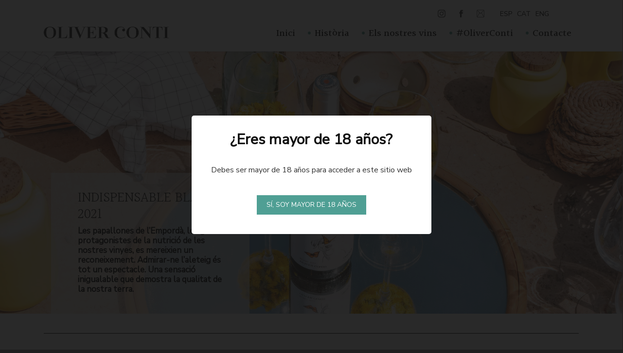

--- FILE ---
content_type: text/css
request_url: http://celleroliverconti.com/wp-content/themes/salient-child/style.css?ver=8.5.5
body_size: 1744
content:
/*
Theme Name: Salient Child Theme
Theme URI: http: //mysite.com/
Description: This is a custom child theme for Salient
Author: My Name
Author URI: http: //mysite.com/
Template: salient
Version: 0.1
*/


/* -----  HEADER ----- */

@font-face { font-display:auto !important;}
header#top nav ul li a { color:#000 !important;}
.itemsmenu { color:#4f9f94; font-size:50px; position:absolute; top:4px; left:-18px;}
#header-outer { padding-top:0px !important;}
.topheader { height:30px; background-color:#fff; margin-bottom:5px;}
strong { font-family:Halant !important; }

/* -----  HOME ----- */

#page-header-wrap { display:none !important;}
.container-wrap { background-color:#fff !important; padding-top:0px !important;}
.sliderhome .content { top:253px !important; width:100% !important;}
.contenidoslider { background-color:rgba(255,255,255, 0.6) !important; padding:50px 50px 50px 50px !important; width:40% !important;}
.sliderhome p { color:#000; font-size:22px !important; line-height:25px !important; font-weight:600 !important; font-family:Nunito Sans !important;}
.sliderhome p { opacity:1 !important; padding-top:0px !important;}
.sliderhome a { font-size:18px !important; color:#4f9f94 !important; font-weight:bold !important;}
.sliderhome a:hover { color:#000 !important;}
.swiper-container .slider-next { background-color:transparent !important;}
.swiper-container .slider-next .slide-count { display:none !important;}
.swiper-container .slider-prev { background-color:transparent !important;}
.swiper-container .slider-prev .slide-count { display:none !important;}
.slider-pagination { left:600px !important;}
.swiper-pagination-switch { background-color:#fff !important;}
.swiper-active-switch { background:none repeat scroll 0 0 #4f9f94 !important; border:1px solid #4f9f94 !important;}
.vinostitol2 { font-size:20px !important; font-family:Halant; color:#ff0000;}
.homestrongtitol1 strong {font-weight:600 !important;}
.homestrongtitol2 strong {font-weight:600 !important;}
.columnahomeraices a:hover { color:#000;}
.columnainstagramhome a:hover { color:#4f9f94 !important;}
.columnacontactohome h2:hover { color:#4f9f94 !important;}
.columnacontactohome p:hover { color:#000 !important;}


/* -----  HISTORIA ----- */

.wpb_gallery { margin-bottom:0px !important;}

/* -----  CONTACTO ----- */

.columnacontactocontenido { padding-left:100px; padding-right:100px;}
.wpcf7-list-item { float:left !important;}

/* -----  FOOTER ----- */

#menu-footer li { float:left; padding-right:20px;}
#menu-footer li a { float:left; padding-right:20px; font-size:22px; font-family:Halant; color:#000;}
#footer-outer #footer-widgets .col ul li:first-child { padding-top:4px !important;}
#footer-outer .row { padding:3px 0px 20px 0px !important;}
.menufooter li { font-family:Halant !important; font-size:20px !important; font-weight:500 !important;}
#cookie-law-info-bar {padding:13px 60px !important; font-size:14px !important;}
.cli-plugin-button, .cli-plugin-button:visited, .medium.cli-plugin-button, .medium.cli-plugin-button:visited { margin-left:20px !important;}
.wpml-ls-legacy-list-horizontal .wpml-ls-item {float:right !important; font-size:14px !important;}
.wpml-ls-legacy-list-horizontal a { padding:0px 0px 0px 10px !important; color:#000 !important;}
.wpml-ls-legacy-list-horizontal { padding:0px !important; margin-top:-5px !important;}

.redesheader .wpml-ls-legacy-list-horizontal.wpml-ls-statics-footer {margin-bottom:0px !important;}


/* -----  RESPONSIVE MOBILE ----- */


@media only screen and (max-width: 768px) {
	
/* -----  RESPONSIVE MOBILE ----- */
	
.redesheader { margin-right:30px !important; margin-top:10px !important;}
#slide-out-widget-area .inner .off-canvas-menu-container li a { font-size:18px !important;}
#slide-out-widget-area .menuwrapper .menu.menuopen { margin-top:50px !important;}
.sliderhome .content { top:0px !important; width:100% !important;}
.nectar-slider-wrap { margin-top:110px !important;}
.contenidoslider { background-color:rgba(255,255,255, 0.6) !important; padding:15px !important; width:80% !important; margin-left:30px; margin-top:30px !important; margin-bottom:20px;}
.sliderhome h1 { font-size:15px !important; line-height:16px !important; font-weight:600 !important; font-family:Nunito Sans !important;}
.sliderhome p { opacity:1 !important; padding-top:0px !important;}
.sliderhome a { font-size:13px !important; color:#ff0000 !important; font-weight:bold !important;}
.nuestrosvinos { float:none !important; width:100% !important;}
.nuestrosvinos a { font-size:28px !important; margin-bottom:20px !important; display:inline-block !important;}
.columnahomeraices { color:#000;}
.columnahomeraices .raices { margin-left:0px !important; padding:20px !important;}
.vc_custom_1547198270329 { padding:0px !important;}
.columnainstagramhome { padding:24px !important; margin-top:-20px !important;}
.columnainstagramnone { display:none !important;}
.filacontacto { margin-top:-60px !important; padding-bottom:60px !important;}
.homestrongtitol1 {margin-left:0px !important; text-align:center !important;}
.homestrongtitol2 { margin-right:0px !important; text-align:center !important; margin-top:20px !important;}
.imgvinos { width:80% !important;}
.textnuestrosvinos { margin-right:0px !important; margin-top:50px !important;}
.columnacontactocontenido { padding-left:0px; padding-right:0px;}
.textvinossingle {margin-right:0px !important; }
.intagramdivision .divider { height:150px !important;}
.contactodivision .divider { height:150px !important;}

/* -----  RESPONSIVE MOBILE FOOTER ----- */

.filahistoria .divider { height:40px !important;}
.texthistoria { padding:0px 20px 20px 20px !important;}
.filalinianone { display:none !important;}
.filagaleria { margin-top:-80px !important;}

/* -----  RESPONSIVE MOBILE FOOTER ----- */

.columnfooter { float:none !important; width:100% !important;}
.menufooter { margin-left:0px !important; margin-top:10px !important;}
.menufooter li { float:none !important; padding-right:0px !important;}
.footerdireccion { margin-top:25px !important;}
.footerdireccion { text-align:center !important;}
.footeridiomas { margin-left:50px !important;}


}

/* -----  RESPONSIVE IPHAT HORITZONTAL ----- */

@media only screen 
and (min-device-width : 768px) 
and (max-device-width : 1024px) 
and (orientation : landscape) {
	
	header#top #logo img { margin-left:-50px !important;}
	.contenidoslider { margin-top:-150px; width:50% !important;}
	.textnuestrosvinos { margin-right:0px !important;}
	.instagramcontenido { padding:15px 55px 40px 25px !important;}
	.textvinossingle { margin-right:0px !important;}
	
	}



@media only screen and (max-width: 1300px) {
	
	.contenidoslider { margin-top:-100px;}
	.slider-pagination { left:500px !important;}
	
}











